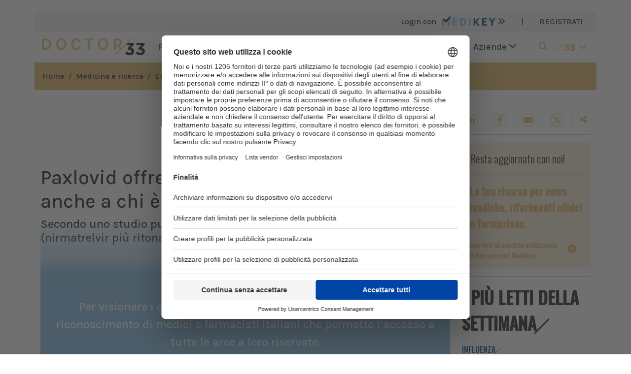

--- FILE ---
content_type: text/html; charset=UTF-8
request_url: https://www.doctor33.it/articolo/55120/paxlovid-offre-un-beneficio-contro-covid-19-anche-a-chi-e-vaccinato
body_size: 12426
content:
<!doctype html>
<html lang="it">
<head>
    <meta charset="utf-8">
    <meta http-equiv="X-UA-Compatible" content="IE=edge">
    <meta name="viewport" content="width=device-width, initial-scale=1">

            <title>Paxlovid offre un beneficio contro Covid-19 anche a chi è vaccinato | Doctor33</title><meta name="description" content="Secondo uno studio pubblicato su Annals of Internal Medicine, Paxlovid (nirmatrelvir più ritonavir) può offrire un beneficio sostanziale anche ai..."><link rel="canonical" href="https://www.doctor33.it/articolo/55120/paxlovid-offre-un-beneficio-contro-covid-19-anche-a-chi-e-vaccinato">
        <meta property="og:title" content="Paxlovid offre un beneficio contro Covid-19 anche a chi è vaccinato"><meta property="og:description" content="Secondo uno studio pubblicato su Annals of Internal Medicine, Paxlovid (nirmatrelvir più ritonavir) può offrire un beneficio sostanziale anche ai..."><meta property="og:type" content="article"><meta property="og:url" content="https://www.doctor33.it/articolo/55120/paxlovid-offre-un-beneficio-contro-covid-19-anche-a-chi-e-vaccinato"><meta property="og:site_name" content="Doctor33"><meta property="og:image" content="https://www.doctor33.it/images/share-default.jpg"><meta property="article:published_time" content="2022-12-14T10:33:34+01:00"><meta property="article:modified_time" content="2023-10-10T23:08:31+02:00"><meta property="article:section" content="Enti regolatori"><meta property="article:tag" content="COVID-19"><meta property="article:tag" content="Vaccino covid"><meta property="article:tag" content="Paxlovid">
                    <script type="application/ld+json">{"@context":"https://schema.org","@type":"Article","headline":"Paxlovid offre un beneficio contro Covid-19 anche a chi è vaccinato","name":"Paxlovid offre un beneficio contro Covid-19 anche a chi è vaccinato","description":"Secondo uno studio pubblicato su Annals of Internal Medicine, Paxlovid (nirmatrelvir più ritonavir) può offrire un beneficio sostanziale anche ai pazienti vaccinati che ricevono una diagnosi di COVID-19 in ambito ambulatoriale, e può contribuire agli sforzi in corso per ridurre i ricoveri da COVID-19 durante una eventuale ondata invernale.«Quando Paxlovid...","datePublished":"2022-12-14T10:33:34+01:00","author":"CMS Administrator","publisher":{"@type":"Organization","name":"Doctor33","logo":{"@type":"ImageObject","url":"https://www.doctor33.it/images/D33.svg"}}}</script>
        <link rel="apple-touch-icon" sizes="180x180" href="/images/favicons/apple-touch-icon.png">
    <link rel="icon" type="image/png" sizes="32x32" href="/images/favicons/favicon-32x32.png">
    <link rel="icon" type="image/png" sizes="16x16" href="/images/favicons/favicon-16x16.png">
    <link rel="manifest" href="/images/favicons/site.webmanifest">
    <link rel="mask-icon" href="/images/favicons/safari-pinned-tab.svg" color="#5bbad5">
    <link rel="shortcut icon" href="/images/favicons/favicon.ico">
    <meta name="msapplication-TileColor" content="#da532c">
    <meta name="msapplication-config" content="/images/favicons/browserconfig.xml">
    <meta name="theme-color" content="#ffffff">

    <link rel="stylesheet" href="/assets/site/css/app.css?id=b2baaccabd6e0b7954861e5c3ef748a1">

            <style>
            :root {
                --1: #E1BA6C;
                --2: #E1BA6C40;
            }
        </style>
    
        <script>
        
        
        const AreaTematica = 'doctor';
    </script>

    <style>
        .page-link {
            color: var(--1);
        }

        .page-link:hover {
            color: var(--1);
        }

        .page-link.active, .active > .page-link {
            background-color: var(--1);
            border-color: var(--1);
        }
    </style>

    
    <!-- Google Tag Manager -->
<script>window.dataLayer = window.dataLayer || [];</script>
<script>
if(typeof MedikeyID !== 'undefined') {
    window.dataLayer.push({'MedikeyID': 'MK'+ MedikeyID});
}
if(typeof TipoUtente !== 'undefined') {
    window.dataLayer.push({'TipoUtente': TipoUtente});
}
if(typeof AreaTematica !== 'undefined') {
    window.dataLayer.push({'content_group': AreaTematica});
}
</script>
<script>
(function(w,d,s,l,i){w[l]=w[l]||[];w[l].push({'gtm.start':
new Date().getTime(),event:'gtm.js'});var f=d.getElementsByTagName(s)[0],
j=d.createElement(s),dl=l!='dataLayer'?'&l='+l:'';j.async=true;j.src=
'https://www.googletagmanager.com/gtm.js?id='+i+dl;f.parentNode.insertBefore(j,f);
})(window,document,'script','dataLayer','GTM-P95XQGN');</script>
<!-- End Google Tag Manager -->


</head>
<body>

<!-- Google Tag Manager (noscript) -->
<noscript><iframe src="https://www.googletagmanager.com/ns.html?id=GTM-P95XQGN"
height="0" width="0" style="display:none;visibility:hidden"></iframe></noscript>
<!-- End Google Tag Manager (noscript) -->

<div id="app">
    <div class="container bg-white">
        <div id="skin-banner" class="text-center">
                            <div id="cms-position-slug-desktop-skin-pubblico"
        class="ads d-inline-block position-relative bg-light my-2"
        class="my-2">
                    <div id="div-gpt-ad-header" data-dfp="Doctor33/header_pubblico" data-dfp-targeting-nome="POS" data-dfp-targeting-val="['10']" data-dfp-dim="[[728, 90], [970, 90], [320, 50], [1,1]]" data-dfp-mapping="HeaderMapping"></div>
            </div>
                    </div>
            <div class="row bg-3">
    <div class="col-12 d-flex">
            <ul class="list-group list-group-horizontal ms-md-auto">
                                    <li class="list-group-item bg-transparent border-0 fw-light">
                        <a href="#" data-bs-toggle="modal" data-bs-target="#loginModal">
                            Login con <img src="https://www.doctor33.it/images/logo-medikey.svg" height="20" alt="medikey logo"
                                class="ms-2 align-top">
                            <i class="fas fa-angle-double-right cl-10"></i>
                        </a>
                    </li>
                    
                    <li class="list-group-item bg-transparent border-0 d-none d-md-block">|</li>
                    <li class="list-group-item bg-transparent border-0 d-none d-md-block">
                        <a href="https://www.doctor33.it/medikey/register">REGISTRATI</a>
                    </li>
                            </ul>
        </div>
</div>





<div class="menu-mobile d-sm-block d-xl-none">
    <nav class="navbar navbar-expand-xl ff-karla">
        <button class="navbar-toggler border-0 p-0" type="button" data-bs-toggle="collapse" data-bs-target="#main-menu"
                aria-label="Toggle navigation" aria-expanded="false">
            <span class="navbar-toggler-icon"></span>
        </button>
                    <a class="py-1" href="/">
                <img src="https://www.doctor33.it/images/sites/logos/doctor33.svg" alt="logo doctor33" width="215"
                    height="35">
            </a>
                <a class="navbar-brand px-2 me-0 lined cl-1 d-block d-xl-none"
            href="https://www.doctor33.it/doctor/cerca">
            <i class="fas fa-search"></i>
        </a>

        
        <div class="collapse navbar-collapse fs-18" id="main-menu">
            <ul class="navbar-nav mx-auto mb-2 mb-md-0">
                <li class="nav-item dropdown mb-2">
                    <a class="nav-link text-dark menu-slide" href="#" role="button" data-bs-toggle="dropdown"
                        aria-expanded="false">
                        Politica sanitaria
                        <i class="fas fa-angle-down rotate ms-2"></i>
                    </a>
                    <ul class="dropdown-menu animate slideIn bg-2 ff-karla fs-18">
                        <li>
                            <div class="list-group px-3 py-5">
                                <a href="https://www.doctor33.it/categoria/attualita" class="has-panel list-group-item bg-transparent d-flex mb-2"
        data-model="post" data-modelcategory="2"
        data-panel="id-articolo-2-da-modificare" data-siteid="1">
        Attualità
        <i class="fas fa-angle-right ms-auto my-auto"></i>
    </a>
    <a href="https://www.doctor33.it/categoria/europa-e-mondo" class="has-panel list-group-item bg-transparent d-flex mb-2"
        data-model="post" data-modelcategory="3"
        data-panel="id-articolo-3-da-modificare" data-siteid="1">
        Europa e Mondo
        <i class="fas fa-angle-right ms-auto my-auto"></i>
    </a>
    <a href="https://www.doctor33.it/categoria/governo-e-parlamento" class="has-panel list-group-item bg-transparent d-flex mb-2"
        data-model="post" data-modelcategory="4"
        data-panel="id-articolo-4-da-modificare" data-siteid="1">
        Governo e Parlamento
        <i class="fas fa-angle-right ms-auto my-auto"></i>
    </a>
    <a href="https://www.doctor33.it/categoria/professione-medica" class="has-panel list-group-item bg-transparent d-flex mb-2"
        data-model="post" data-modelcategory="5"
        data-panel="id-articolo-5-da-modificare" data-siteid="1">
        Professione medica
        <i class="fas fa-angle-right ms-auto my-auto"></i>
    </a>
    <a href="https://www.doctor33.it/categoria/diritto-sanitario" class="has-panel list-group-item bg-transparent d-flex mb-2"
        data-model="post" data-modelcategory="6"
        data-panel="id-articolo-6-da-modificare" data-siteid="1">
        Diritto sanitario
        <i class="fas fa-angle-right ms-auto my-auto"></i>
    </a>
                            </div>
                        </li>
                    </ul>
                </li>

                <li class="nav-item dropdown mb-2">
                    <a class="nav-link text-dark menu-slide" href="#" role="button" data-bs-toggle="dropdown"
                        aria-expanded="false">
                        Medicina e ricerca
                        <i class="fas fa-angle-down rotate ms-2"></i>
                    </a>
                    <ul class="dropdown-menu animate slideIn bg-2 ff-karla fs-18">
                        <li>
                            <div class="list-group px-3 py-5">
                                <a href="https://www.doctor33.it/categoria/enti-regolatori" class="has-panel list-group-item bg-transparent d-flex mb-2"
        data-model="post" data-modelcategory="8"
        data-panel="id-articolo-8-da-modificare" data-siteid="1">
        Enti regolatori
        <i class="fas fa-angle-right ms-auto my-auto"></i>
    </a>
    <a href="https://www.doctor33.it/categoria/farmaci" class="has-panel list-group-item bg-transparent d-flex mb-2"
        data-model="post" data-modelcategory="9"
        data-panel="id-articolo-9-da-modificare" data-siteid="1">
        Farmaci
        <i class="fas fa-angle-right ms-auto my-auto"></i>
    </a>
    <a href="https://www.doctor33.it/categoria/clinica" class="has-panel list-group-item bg-transparent d-flex mb-2"
        data-model="post" data-modelcategory="10"
        data-panel="id-articolo-10-da-modificare" data-siteid="1">
        Clinica
        <i class="fas fa-angle-right ms-auto my-auto"></i>
    </a>
    <a href="https://www.doctor33.it/categoria/scienza-cosmetica" class="has-panel list-group-item bg-transparent d-flex mb-2"
        data-model="post" data-modelcategory="92"
        data-panel="id-articolo-92-da-modificare" data-siteid="1">
        Scienza cosmetica
        <i class="fas fa-angle-right ms-auto my-auto"></i>
    </a>
                            </div>
                        </li>
                    </ul>
                </li>

                                    <li class="nav-item dropdown mb-2">
                        <a class="nav-link text-dark menu-slide" href="#" role="button" data-bs-toggle="dropdown"
                            aria-expanded="false">
                            Servizi e formazione
                            <i class="fas fa-angle-down rotate ms-2"></i>
                        </a>
                        <ul class="dropdown-menu animate slideIn bg-2 ff-karla fs-18">
                            <li>
                                <div class="list-group px-3 py-5">
                                    <a href="https://www.doctor33.it/annunci"
                                        class="has-panel list-group-item bg-transparent d-flex mb-2">
                                        Annunci
                                        <i class="fas fa-angle-right ms-auto my-auto"></i>
                                    </a>
                                    <a href="https://www.doctor33.it/corsi"
                                        class="has-panel list-group-item bg-transparent d-flex mb-2">
                                        Corsi <i class="fas fa-angle-right ms-auto my-auto"></i>
                                    </a>
                                    <a href="https://www.doctor33.it/libreria"
                                        class="has-panel list-group-item bg-transparent d-flex mb-2">Libreria
                                        <i class="fas fa-angle-right ms-auto my-auto"></i>
                                    </a>








                                    <a href="https://www.doctor33.it/agenda"
                                        class="has-panel list-group-item bg-transparent d-flex mb-2">Agenda
                                        <i class="fas fa-angle-right ms-auto my-auto"></i>
                                    </a>
                                    <a href="https://www.doctor33.it/categoria/appuntamenti"
                                        class="has-panel list-group-item bg-transparent d-flex mb-2">Appuntamenti
                                        <i class="fas fa-angle-right ms-auto my-auto"></i>
                                    </a>
                                                                    </div>
                            </li>
                        </ul>
                    </li>
                
                <li class="nav-item dropdown mb-2">
                    <a class="nav-link text-dark menu-slide" href="#" role="button" data-bs-toggle="dropdown"
                        data-bs-auto-close="false" aria-expanded="false">
                        Aziende
                        <i class="fas fa-angle-down rotate ms-2"></i>
                    </a>
                    <ul class="dropdown-menu animate slideIn bg-2 ff-karla fs-18">
                        <li>
                            <div class="list-group px-3 py-5">
                                <a href="https://www.doctor33.it/categoria/osservatorio"
                                    class="has-panel list-group-item bg-transparent d-flex mb-2">
                                    Osservatorio
                                    <i class="fas fa-angle-right ms-auto my-auto"></i>
                                </a>
                                <a href="https://www.doctor33.it/speciali"
                                    class="has-panel list-group-item bg-transparent d-flex mb-2"> Speciali
                                    sponsorizzati
                                    <i class="fas fa-angle-right ms-auto my-auto"></i>
                                </a>
                                <a href="https://www.doctor33.it/prodotti"
                                    class="has-panel list-group-item bg-transparent d-flex mb-2">Prodotti
                                    <i class="fas fa-angle-right ms-auto my-auto"></i>
                                </a>
                            </div>
                        </li>
                    </ul>
                </li>
            </ul>
            <ul class="navbar-nav ms-auto mb-2 mb-md-0">
                
                
                
                
                
                <li class="nav-item">
                    <a class="nav-link cl-1 d-flex menu-slide" href="#" role="button"
                        data-bs-toggle="dropdown" data-bs-auto-close="false" aria-expanded="false">
                        <div class="slash bg-1 my-1 mx-2"></div>
                        <div class="pt-1 fw-bold">33<i class="fas fa-angle-down rotate ms-2"></i></div>
                    </a>
                    <ul class="dropdown-menu animate slideIn bg-2 ff-karla fs-18">
                        <li class="container">
                            <div class="row">
    <div class="col-12 col-lg-6">
        <div class="row">
            <div class="col-6">
                <a href="https://www.sanita33.it/">
                    <img src="https://www.doctor33.it/images/family33/sanita33.svg" alt="sanita33" height="22">
                </a>
            </div>
            <div class="col-6">
                <a href="https://www.doctor33.it/">
                    <img src="https://www.doctor33.it/images/family33/doctor33.png" alt="doctor33" width="123" height="20">
                </a>
            </div>
            <div class="col-12 border-bottom border-dark my-3"></div>
            <div class="col-6">
                <div class="mb-2">
                    <a href="https://www.doctor33.it/cardiologia">
                        <img src="https://www.doctor33.it/images/family33/cardiologia33.svg" alt="cardiologia33">
                    </a>
                </div>
                <div class="mb-2">
                    <a href="https://www.doctor33.it/diabetologia">
                        <img src="https://www.doctor33.it/images/family33/diabetologia33.svg" alt="diabetologia33">
                    </a>
                </div>
                <div class="mb-2">
                    <a href="https://www.doctor33.it/endocrinologia">
                        <img src="https://www.doctor33.it/images/family33/endocrinologia33.svg" alt="endocrinologia33">
                    </a>
                </div>
                <div class="mb-2">
                    <a href="https://www.doctor33.it/ginecologia">
                        <img src="https://www.doctor33.it/images/family33/ginecologia33.svg" alt="ginecologia33">
                    </a>
                </div>
                <div class="mb-2">
                    <a href="https://www.doctor33.it/cosmetica">
                        <img src="https://www.doctor33.it/images/family33/cosmetica33.svg" alt="cosmetica33">
                    </a>
                </div>
                <div class="mb-2">
                    <a href="https://www.doctor33.it/neurologia">
                        <img src="https://www.doctor33.it/images/family33/neurologia33.svg" alt="neurologia33" height="11">
                    </a>
                </div>
                <div class="mb-2">
                    <a href="https://www.doctor33.it/il-fisioterapista">
                        <img src="https://www.doctor33.it/images/family33/il-fisioterapista.svg" alt="ilfisioterapista">
                    </a>
                </div>
            </div>
            <div class="col-6">
                <div class="mb-2">
                    <a href="https://www.doctor33.it/medicina-interna">
                        <img src="https://www.doctor33.it/images/family33/medicinainterna33.svg" alt="medicinainterna33">
                    </a>
                </div>
                <div class="mb-2">
                    <a href="https://www.doctor33.it/nutrizione">
                        <img src="https://www.doctor33.it/images/family33/nutrizione33.svg" alt="nutrizione33">
                    </a>
                </div>
                <div class="mb-2">
                    <a href="https://www.doctor33.it/pediatria">
                        <img src="https://www.doctor33.it/images/family33/pediatria33.svg" alt="pediatria33">
                    </a>
                </div>
                <div class="mb-2">
                    <a href="https://www.doctor33.it/ortopedia">
                        <img src="https://www.doctor33.it/images/family33/ortopedia33.svg" alt="ortopedia33">
                    </a>
                </div>
                <div class="mb-2">
                    <a href="https://www.doctor33.it/onco-news">
                        <img src="https://www.doctor33.it/images/family33/onconews.svg" alt="onconews">
                    </a>
                </div>
                <div class="mb-2">
                    <a href="https://www.doctor33.it/brainhealth">
                        <img src="https://www.doctor33.it/images/family33/brainhealth33.svg" alt="brainhealth33">
                    </a>
                </div>
            </div>
        </div>
    </div>
    <div class="col-12 col-lg-6">
        <div class="row">
            <div class="col-6">
                <div class="pb-3 border-bottom border-dark mb-3">
                    <a href="https://www.farmacista33.it/">
                        <img src="https://www.doctor33.it/images/family33/farmacista33.svg" alt="farmacista33" height="15">
                    </a>
                </div>
                <div class="mb-4">
                    <a href="https://www.puntoeffe.it/">
                        <img src="https://www.doctor33.it/images/family33/puntoeffe.svg" alt="puntoeffe">
                    </a>
                </div>
                <div class="pb-3 border-bottom border-dark mb-3">
                    <a href="https://www.odontoiatria33.it/">
                        <img src="https://www.doctor33.it/images/family33/odontoiatria33.svg" alt="odontoiatria33" height="15">
                    </a>
                </div>
                <div class="mb-4">
                    <a href="https://www.dentalcadmos.com/">
                        <img src="https://www.doctor33.it/images/family33/dentalcadmos.svg" alt="dental cadmos">
                    </a>
                </div>
            </div>
            <div class="col-6">
                <div class="pb-3 border-bottom border-dark mb-3">
                    <a href="https://www.dica33.it/">
                        <img src="https://www.doctor33.it/images/family33/dica33.svg" alt="dica33" height="15">
                    </a>
                </div>
                <div class="pb-3 border-bottom border-dark mb-3">
                    <a href="http://www.ecm33.it/">
                        <img src="https://www.doctor33.it/images/family33/ecm33.svg" alt="ecm33" height="15">
                    </a>
                </div>
                <div class="pb-3 border-bottom border-dark mb-3">
                    <a href="https://www.vet33.it/">
                        <img src="https://www.doctor33.it/images/family33/vet33.png" alt="vet33" width="52" height="15">
                    </a>
                </div>
            </div>
        </div>
    </div>
</div>
                        </li>
                    </ul>
                </li>
            </ul>
        </div>
    </nav>
</div>



<div class="bg-white d-none d-xl-block">
    <nav class="navbar navbar-expand-lg ff-karla">
                    <a class="navbar-brand mx-auto mx-md-0" href="https://www.doctor33.it">
                <img src="https://www.doctor33.it/images/sites/logos/doctor33.svg" alt="logo doctor33" width="215"
                    height="35">
            </a>
                <div class="collapse navbar-collapse fs-18" id="main-menu">
            <ul class="navbar-nav mx-auto mb-2 mb-md-0">
                <li class="nav-item">
                    <a class="nav-link text-dark menu-slide" href="#" id="politica-sanitaria">
                        Politica sanitaria <i class="fas fa-angle-down rotate"></i>
                    </a>
                </li>
                <li class="nav-item d-flex">
                    <div class="slash bg-1 my-2 mx-2 mx-xxl-3"></div>
                </li>
                <li class="nav-item">
                    <a class="nav-link text-dark menu-slide" href="#" id="medicina-ricerca">
                        Medicina e ricerca <i class="fas fa-angle-down rotate"></i>
                    </a>
                </li>
                <li class="nav-item d-flex">
                    <div class="slash bg-1 my-2 mx-2 mx-xxl-3"></div>
                </li>
                                    <li class="nav-item">
                        <a class="nav-link text-dark menu-slide" href="#" id="servizi">
                            Servizi e formazione <i class="fas fa-angle-down rotate"></i>
                        </a>
                    </li>
                    <li class="nav-item d-flex">
                        <div class="slash bg-1 my-2 mx-2 mx-xxl-3"></div>
                    </li>
                                <li class="nav-item">
                    <a class="nav-link text-dark menu-slide" href="#" id="aziende">
                        Aziende <i class="fas fa-angle-down rotate"></i>
                    </a>
                </li>
            </ul>
            <ul class="navbar-nav ms-auto mb-2 mb-md-0">
                <li class="nav-item me-2 d-flex">
                    <a class="nav-link cl-1 my-auto menu-slide" href="#" id="cerca" aria-label="search">
                        <i class="fas fa-search"></i>
                    </a>
                </li>
                <li class="nav-item">
                    <a class="nav-link cl-1 d-flex menu-slide" href="#" id="siti-33">
                        <div class="slash bg-1 my-1 me-2"></div>
                        <div class="pt-1 fw-bold">33<i class="fas fa-angle-down rotate ms-2"></i></div>
                    </a>
                </li>
            </ul>
        </div>
    </nav>
</div>




<div class="row d-none d-xl-block main-menu-slide bg-site-light ff-karla fs-18">
    <div class="politica-sanitaria row px-3 py-5 d-none">
        <div class="col-md-6 offset-md-2">
            <div class="list-group">
                <a href="https://www.doctor33.it/categoria/attualita" class="has-panel list-group-item bg-transparent d-flex mb-2"
        data-model="post" data-modelcategory="2"
        data-panel="id-articolo-2-da-modificare" data-siteid="1">
        Attualità
        <i class="fas fa-angle-right ms-auto my-auto"></i>
    </a>
    <a href="https://www.doctor33.it/categoria/europa-e-mondo" class="has-panel list-group-item bg-transparent d-flex mb-2"
        data-model="post" data-modelcategory="3"
        data-panel="id-articolo-3-da-modificare" data-siteid="1">
        Europa e Mondo
        <i class="fas fa-angle-right ms-auto my-auto"></i>
    </a>
    <a href="https://www.doctor33.it/categoria/governo-e-parlamento" class="has-panel list-group-item bg-transparent d-flex mb-2"
        data-model="post" data-modelcategory="4"
        data-panel="id-articolo-4-da-modificare" data-siteid="1">
        Governo e Parlamento
        <i class="fas fa-angle-right ms-auto my-auto"></i>
    </a>
    <a href="https://www.doctor33.it/categoria/professione-medica" class="has-panel list-group-item bg-transparent d-flex mb-2"
        data-model="post" data-modelcategory="5"
        data-panel="id-articolo-5-da-modificare" data-siteid="1">
        Professione medica
        <i class="fas fa-angle-right ms-auto my-auto"></i>
    </a>
    <a href="https://www.doctor33.it/categoria/diritto-sanitario" class="has-panel list-group-item bg-transparent d-flex mb-2"
        data-model="post" data-modelcategory="6"
        data-panel="id-articolo-6-da-modificare" data-siteid="1">
        Diritto sanitario
        <i class="fas fa-angle-right ms-auto my-auto"></i>
    </a>
            </div>
        </div>
        <div class="col-md-4 right-panel">
        </div>
    </div>
    <div class="medicina-ricerca row px-3 py-5 d-none">
        <div class="col-md-6 offset-md-2">
            <ul class="list-group">
                <a href="https://www.doctor33.it/categoria/enti-regolatori" class="has-panel list-group-item bg-transparent d-flex mb-2"
        data-model="post" data-modelcategory="8"
        data-panel="id-articolo-8-da-modificare" data-siteid="1">
        Enti regolatori
        <i class="fas fa-angle-right ms-auto my-auto"></i>
    </a>
    <a href="https://www.doctor33.it/categoria/farmaci" class="has-panel list-group-item bg-transparent d-flex mb-2"
        data-model="post" data-modelcategory="9"
        data-panel="id-articolo-9-da-modificare" data-siteid="1">
        Farmaci
        <i class="fas fa-angle-right ms-auto my-auto"></i>
    </a>
    <a href="https://www.doctor33.it/categoria/clinica" class="has-panel list-group-item bg-transparent d-flex mb-2"
        data-model="post" data-modelcategory="10"
        data-panel="id-articolo-10-da-modificare" data-siteid="1">
        Clinica
        <i class="fas fa-angle-right ms-auto my-auto"></i>
    </a>
    <a href="https://www.doctor33.it/categoria/scienza-cosmetica" class="has-panel list-group-item bg-transparent d-flex mb-2"
        data-model="post" data-modelcategory="92"
        data-panel="id-articolo-92-da-modificare" data-siteid="1">
        Scienza cosmetica
        <i class="fas fa-angle-right ms-auto my-auto"></i>
    </a>
            </ul>
        </div>
        <div class="col-md-4 right-panel">
        </div>
    </div>
            <div class="servizi row px-3 py-5 d-none">
            <div class="col-md-6 offset-md-2">
                <div class="list-group">
                    <a href="https://www.doctor33.it/annunci" class="has-panel list-group-item bg-transparent d-flex mb-2"
                        data-model="announcement" data-modelcategory="annunci" data-siteid="1"
                        data-panel="servizio-1">
                        Annunci
                        <i class="fas fa-angle-right ms-auto my-auto"></i>
                    </a>
                    <a href="https://www.doctor33.it/corsi" class="has-panel list-group-item bg-transparent d-flex mb-2"
                        data-model="product" data-modelcategory="course" data-siteid="1"
                        data-panel="servizio-3">
                        Corsi
                        <i class="fas fa-angle-right ms-auto my-auto"></i>
                    </a>
                    <a href="https://www.doctor33.it/libreria" class="has-panel list-group-item bg-transparent d-flex mb-2"
                        data-model="product" data-modelcategory="book" data-siteid="1"
                        data-panel="servizio-3">
                        Libreria
                        <i class="fas fa-angle-right ms-auto my-auto"></i>
                    </a>










                    <a href="https://www.doctor33.it/agenda" class="has-panel list-group-item bg-transparent d-flex mb-2"
                        data-model="product" data-modelcategory="event" data-siteid="1"
                        data-panel="servizio-6">
                        Agenda
                        <i class="fas fa-angle-right ms-auto my-auto"></i>
                    </a>
                    <a href="https://www.doctor33.it/categoria/appuntamenti"
                        class="has-panel list-group-item bg-transparent d-flex mb-2" data-model="post"
                        data-modelcategory="13" data-siteid="1" data-panel="servizio-6">
                        Appuntamenti
                        <i class="fas fa-angle-right ms-auto my-auto"></i>
                    </a>
                                    </div>
            </div>
            <div class="col-md-4 right-panel">

            </div>
        </div>
        <div class="aziende row px-3 py-5 d-none">
        <div class="col-md-6 offset-md-2">
            <div class="list-group">
                <a href="https://www.doctor33.it/categoria/osservatorio"
                    class="has-panel list-group-item bg-transparent d-flex mb-2" data-model="post"
                    data-modelcategory="11" data-siteid="1" data-panel="servizio-1">
                    Osservatorio
                    <i class="fas fa-angle-right ms-auto my-auto"></i>
                </a>
                <a href="https://www.doctor33.it/doctor/speciali"
                    class="has-panel list-group-item bg-transparent d-flex mb-2" data-model="post"
                    data-modelcategory="speciali" data-siteid="1" data-panel="servizio-2">
                    Speciali sponsorizzati
                    <i class="fas fa-angle-right ms-auto my-auto"></i>
                </a>
                <a href="https://www.doctor33.it/prodotti" class="has-panel list-group-item bg-transparent d-flex mb-2"
                    data-model="product" data-modelcategory="default" data-siteid="1"
                    data-panel="servizio-3">
                    Prodotti
                    <i class="fas fa-angle-right ms-auto my-auto"></i>
                </a>
            </div>
        </div>
        <div class="col-md-4 right-panel">

        </div>
    </div>

    <div class="cerca row px-3 py-5 d-none">
        <form name="cerca" action="https://www.doctor33.it/doctor/cerca">
            <div class="d-flex justify-content-end align-items-center">
                <span class="me-2">Inserisci la chiave della ricerca</span>
                <input type="text" class="form-control w-25" name="q" value="">
                <button type="submit" class="btn btn-1 ms-2">Cerca</button>
            </div>
        </form>
    </div>
    <div class="siti-33 row px-3 py-5 d-none">
        <div class="row">
    <div class="col-12 col-lg-6">
        <div class="row">
            <div class="col-6">
                <a href="https://www.sanita33.it/">
                    <img src="https://www.doctor33.it/images/family33/sanita33.svg" alt="sanita33" height="22">
                </a>
            </div>
            <div class="col-6">
                <a href="https://www.doctor33.it/">
                    <img src="https://www.doctor33.it/images/family33/doctor33.png" alt="doctor33" width="123" height="20">
                </a>
            </div>
            <div class="col-12 border-bottom border-dark my-3"></div>
            <div class="col-6">
                <div class="mb-2">
                    <a href="https://www.doctor33.it/cardiologia">
                        <img src="https://www.doctor33.it/images/family33/cardiologia33.svg" alt="cardiologia33">
                    </a>
                </div>
                <div class="mb-2">
                    <a href="https://www.doctor33.it/diabetologia">
                        <img src="https://www.doctor33.it/images/family33/diabetologia33.svg" alt="diabetologia33">
                    </a>
                </div>
                <div class="mb-2">
                    <a href="https://www.doctor33.it/endocrinologia">
                        <img src="https://www.doctor33.it/images/family33/endocrinologia33.svg" alt="endocrinologia33">
                    </a>
                </div>
                <div class="mb-2">
                    <a href="https://www.doctor33.it/ginecologia">
                        <img src="https://www.doctor33.it/images/family33/ginecologia33.svg" alt="ginecologia33">
                    </a>
                </div>
                <div class="mb-2">
                    <a href="https://www.doctor33.it/cosmetica">
                        <img src="https://www.doctor33.it/images/family33/cosmetica33.svg" alt="cosmetica33">
                    </a>
                </div>
                <div class="mb-2">
                    <a href="https://www.doctor33.it/neurologia">
                        <img src="https://www.doctor33.it/images/family33/neurologia33.svg" alt="neurologia33" height="11">
                    </a>
                </div>
                <div class="mb-2">
                    <a href="https://www.doctor33.it/il-fisioterapista">
                        <img src="https://www.doctor33.it/images/family33/il-fisioterapista.svg" alt="ilfisioterapista">
                    </a>
                </div>
            </div>
            <div class="col-6">
                <div class="mb-2">
                    <a href="https://www.doctor33.it/medicina-interna">
                        <img src="https://www.doctor33.it/images/family33/medicinainterna33.svg" alt="medicinainterna33">
                    </a>
                </div>
                <div class="mb-2">
                    <a href="https://www.doctor33.it/nutrizione">
                        <img src="https://www.doctor33.it/images/family33/nutrizione33.svg" alt="nutrizione33">
                    </a>
                </div>
                <div class="mb-2">
                    <a href="https://www.doctor33.it/pediatria">
                        <img src="https://www.doctor33.it/images/family33/pediatria33.svg" alt="pediatria33">
                    </a>
                </div>
                <div class="mb-2">
                    <a href="https://www.doctor33.it/ortopedia">
                        <img src="https://www.doctor33.it/images/family33/ortopedia33.svg" alt="ortopedia33">
                    </a>
                </div>
                <div class="mb-2">
                    <a href="https://www.doctor33.it/onco-news">
                        <img src="https://www.doctor33.it/images/family33/onconews.svg" alt="onconews">
                    </a>
                </div>
                <div class="mb-2">
                    <a href="https://www.doctor33.it/brainhealth">
                        <img src="https://www.doctor33.it/images/family33/brainhealth33.svg" alt="brainhealth33">
                    </a>
                </div>
            </div>
        </div>
    </div>
    <div class="col-12 col-lg-6">
        <div class="row">
            <div class="col-6">
                <div class="pb-3 border-bottom border-dark mb-3">
                    <a href="https://www.farmacista33.it/">
                        <img src="https://www.doctor33.it/images/family33/farmacista33.svg" alt="farmacista33" height="15">
                    </a>
                </div>
                <div class="mb-4">
                    <a href="https://www.puntoeffe.it/">
                        <img src="https://www.doctor33.it/images/family33/puntoeffe.svg" alt="puntoeffe">
                    </a>
                </div>
                <div class="pb-3 border-bottom border-dark mb-3">
                    <a href="https://www.odontoiatria33.it/">
                        <img src="https://www.doctor33.it/images/family33/odontoiatria33.svg" alt="odontoiatria33" height="15">
                    </a>
                </div>
                <div class="mb-4">
                    <a href="https://www.dentalcadmos.com/">
                        <img src="https://www.doctor33.it/images/family33/dentalcadmos.svg" alt="dental cadmos">
                    </a>
                </div>
            </div>
            <div class="col-6">
                <div class="pb-3 border-bottom border-dark mb-3">
                    <a href="https://www.dica33.it/">
                        <img src="https://www.doctor33.it/images/family33/dica33.svg" alt="dica33" height="15">
                    </a>
                </div>
                <div class="pb-3 border-bottom border-dark mb-3">
                    <a href="http://www.ecm33.it/">
                        <img src="https://www.doctor33.it/images/family33/ecm33.svg" alt="ecm33" height="15">
                    </a>
                </div>
                <div class="pb-3 border-bottom border-dark mb-3">
                    <a href="https://www.vet33.it/">
                        <img src="https://www.doctor33.it/images/family33/vet33.png" alt="vet33" width="52" height="15">
                    </a>
                </div>
            </div>
        </div>
    </div>
</div>
    </div>
</div>

            <div class="row px-3 py-3 bg-site">
            <ol class="breadcrumb m-0">
                                                            <li class="breadcrumb-item "><a href="https://www.doctor33.it">Home</a></li>
                                                            <li class="breadcrumb-item "><a href="https://www.doctor33.it/categoria/medicina-e-ricerca">Medicina e ricerca</a></li>
                                                            <li class="breadcrumb-item active"><a href="https://www.doctor33.it/categoria/enti-regolatori">Enti regolatori</a></li>
            </ol>

        </div>
    
    <div class="row">
        <div id="page-content" class="col-lg-9 pt-md-3 pt-lg-3">
            
            
    

            <div class="ff-spectral fw-ebold fs-30  cl-1 text-end my-4">Enti regolatori</div>
        <div class="d-flex cl-1 mb-4">
                <div class="ff-karla fs-14 ms-auto my-auto">
            14/12/2022
        </div>
    </div>

















    <h1 class="ff-karla">
        Paxlovid offre un beneficio contro Covid-19 anche a chi è vaccinato
    </h1>

                        <h2 class="h4">
                Secondo uno studio pubblicato su Annals of Internal Medicine, Paxlovid (nirmatrelvir più ritonavir) può offrire un beneficio sostanziale anche ai...
            </h2>
            
    
    <div class="clearfix">
                                                        <div id="article-medikey">
                <div id="fade-background"></div>
                <div class="container">
                    <div class="row h-100">
    <div
        class="col-md-12 col-lg-12 d-flex flex-column justify-content-center align-items-center left-col">
        <div class="content d-flex flex-column justify-content-center">
            <p class="text-center">Per visionare i contenuti è necessario Medikey, il servizio per il riconoscimento di medici e farmacisti italiani che permette l’accesso a tutte le aree a loro riservate.</p>
            <img src="https://www.doctor33.it/images/logo-medikey-white.svg" class="img-fluid" alt="medi-key">
        </div>
    </div>
        <div
        class="col-md-12 col-lg-12 h-100 p-0 d-flex justify-content-center align-items-start align-items-lg-center right-col">
        <div class="ratio ratio-16x9">
            <iframe class="iframeMk lazyload" title="Medikey login" width="100%" height="100%" frameborder="0" scrolling="no"
                    data-src="https://ssl.medikey.it/lc/standard/default_iframe.aspx?id=1&amp;nofocus=1"></iframe>
        </div>
    </div>
    </div>
                </div>
            </div>
                            <div class="mb-3">
                <b>TAG:</b>
                                    <a href="https://www.doctor33.it/tag/covid-19" class="cl-1">
                        COVID-19</a>, 
                                    <a href="https://www.doctor33.it/tag/vaccino-covid" class="cl-1">
                        Vaccino covid</a>, 
                                    <a href="https://www.doctor33.it/tag/paxlovid" class="cl-1">
                        Paxlovid</a>
                            </div>
            </div>

    <div class="ff-karla bg-site-light px-4 py-5 mb-5">
        <div>Se l'articolo ti è piaciuto rimani in contatto con noi sui<br> nostri canali social seguendoci su:</div>
        <ul class="list-group list-group-horizontal my-4">
            <li class="list-group-item border-0 bg-transparent py-0">
                <a href="https://www.linkedin.com/showcase/doctor33/" target="_blank" aria-label="linkedin page"
                   class="socials rounded-circle border border-dark d-flex">
                    <i class="fab fa-linkedin-in m-auto"></i>
                </a>
            </li>
            <li class="list-group-item border-0 bg-transparent py-0">
                <a href="https://www.facebook.com/doctornews33/" target="_blank" aria-label="facebook page"
                   class="socials rounded-circle border border-dark d-flex">
                    <i class="fab fa-facebook-f m-auto"></i>
                </a>
            </li>
            <li class="list-group-item border-0 bg-transparent py-0">
                <a href="https://www.youtube.com/@doctor3339" target="_blank" aria-label="youtube page"
                   class="socials rounded-circle border border-dark d-flex">
                    <i class="fab fa-youtube m-auto"></i>
                </a>
            </li>
            <li class="list-group-item border-0 bg-transparent py-0">
                <a href="https://twitter.com/DoctorNews33" target="_blank" aria-label="twitter page"
                   class="socials rounded-circle border border-dark d-flex">
                    <i class="fab fa-x-twitter m-auto"></i>
                </a>
            </li>
        </ul>
        <div class="border-bottom border-dark mb-4 calculated-width"></div>
        <div class="mb-4">Oppure rimani sempre aggiornato in ambito farmaceutico iscrivendoti alla nostra Newsletter!
        </div>
        <div>
            <a href="#" data-bs-toggle="modal" data-bs-target="#loginModal" class="btn btn-2">ISCRIVITI</a>
        </div>
    </div>

            <div>
            <div class="ff-oswald cl-1 fs-24 fw-bold">
                <span class="lined">POTREBBERO INTERESSARTI ANCHE<span class="line bg-1 x3"></span></span>
            </div>
            <div class="row">
                                    <div class="col-md-6">
                        <div class="card bg-transparent border-0 rounded-0 mb-5">
        <div class="my-2 position-relative" style="color: #E1BA6C;">
                    <div class="position-absolute z-1 top-0 end-0">
                <div class="dropup-center dropup">
    <button class="btn border-0 py-0 px-2" data-bs-toggle="dropdown" aria-expanded="false" aria-label="Condividi">
        <i class="fas fa-share-alt cl-1" style="color: #E1BA6C !important;"></i>
    </button>
    <div class="dropdown-menu p-2 text-nowrap text-center">
                                <a href="https://www.facebook.com/sharer/sharer.php?u=https%3A%2F%2Fwww.doctor33.it%2Farticolo%2F66549%2Fnuovi-farmaci-ema-2025-dalle-bronchiectasie-al-diabete-tipo-1-le-novita-cliniche" target="_blank" class="btn btn-outline-1" data-bs-toggle="tooltip"
               title="Condividi su Facebook" aria-label="Condividi su Facebook">
                <i class="fa-brands fa-facebook" style="color: #3b5998;"></i>
            </a>
                                <a href="https://x.com/intent/tweet?url=https%3A%2F%2Fwww.doctor33.it%2Farticolo%2F66549%2Fnuovi-farmaci-ema-2025-dalle-bronchiectasie-al-diabete-tipo-1-le-novita-cliniche&amp;text=Nuovi+farmaci+Ema+2025%2C+dalle+bronchiectasie+al+diabete+tipo+1.+Le+novit%C3%A0+cliniche" target="_blank" class="btn btn-outline-1" data-bs-toggle="tooltip"
               title="Condividi su X" aria-label="Condividi su X">
                <i class="fa-brands fa-x-twitter" style="color: #000000;"></i>
            </a>
                                <a href="https://www.linkedin.com/shareArticle?mini=true&amp;url=https%3A%2F%2Fwww.doctor33.it%2Farticolo%2F66549%2Fnuovi-farmaci-ema-2025-dalle-bronchiectasie-al-diabete-tipo-1-le-novita-cliniche" target="_blank" class="btn btn-outline-1" data-bs-toggle="tooltip"
               title="Condividi su Linkedin" aria-label="Condividi su Linkedin">
                <i class="fa-brands fa-linkedin-in" style="color: #0e76a8;"></i>
            </a>
                                <a href="https://wa.me/?text=https%3A%2F%2Fwww.doctor33.it%2Farticolo%2F66549%2Fnuovi-farmaci-ema-2025-dalle-bronchiectasie-al-diabete-tipo-1-le-novita-cliniche" target="_blank" class="btn btn-outline-1" data-bs-toggle="tooltip"
               title="Condividi su Whatsapp" aria-label="Condividi su Whatsapp">
                <i class="fa-brands fa-whatsapp" style="color: #25d366;"></i>
            </a>
            </div>
</div>
            </div>
                        <a href="https://www.doctor33.it/ultime-notizie?main_tags%5B0%5D=ema" class="lined ff-oswald fw-medium text-uppercase"
           style="color: #E1BA6C;">
            EMA
            <span class="line" style="background-color: #E1BA6C;"></span>
        </a>
    </div>
    <div class="position-relative">
        <div class="ff-karla fw-medium fs-24">
            <a href="https://www.doctor33.it/articolo/66549/nuovi-farmaci-ema-2025-dalle-bronchiectasie-al-diabete-tipo-1-le-novita-cliniche" class="stretched-link">
                Nuovi farmaci Ema 2025, dalle bronchiectasie al diabete tipo 1. Le novità cliniche
            </a>
        </div>
        <div class="ff-karla fs-14">
            Tra i 104 medicinali raccomandati dall’EMA nel 2025 emergono alcune terapie first-in-class per bronchiectasie non da fibrosi cistica, diabete di tipo 1 e depressione post partum
        </div>
            </div>
</div>
                    </div>
                                    <div class="col-md-6">
                        <div class="card bg-transparent border-0 rounded-0 mb-5">
        <div class="my-2 position-relative" style="color: #E1BA6C;">
                    <div class="position-absolute z-1 top-0 end-0">
                <div class="dropup-center dropup">
    <button class="btn border-0 py-0 px-2" data-bs-toggle="dropdown" aria-expanded="false" aria-label="Condividi">
        <i class="fas fa-share-alt cl-1" style="color: #E1BA6C !important;"></i>
    </button>
    <div class="dropdown-menu p-2 text-nowrap text-center">
                                <a href="https://www.facebook.com/sharer/sharer.php?u=https%3A%2F%2Fwww.doctor33.it%2Farticolo%2F66477%2Fmedici-in-pensione-stop-alle-proroghe-cimo-fesmed-rischio-nuovi-vuoti-negli-ospedali" target="_blank" class="btn btn-outline-1" data-bs-toggle="tooltip"
               title="Condividi su Facebook" aria-label="Condividi su Facebook">
                <i class="fa-brands fa-facebook" style="color: #3b5998;"></i>
            </a>
                                <a href="https://x.com/intent/tweet?url=https%3A%2F%2Fwww.doctor33.it%2Farticolo%2F66477%2Fmedici-in-pensione-stop-alle-proroghe-cimo-fesmed-rischio-nuovi-vuoti-negli-ospedali&amp;text=Medici+in+pensione%2C+stop+alle+proroghe.+Cimo-Fesmed%3A+rischio+nuovi+vuoti+negli+ospedali" target="_blank" class="btn btn-outline-1" data-bs-toggle="tooltip"
               title="Condividi su X" aria-label="Condividi su X">
                <i class="fa-brands fa-x-twitter" style="color: #000000;"></i>
            </a>
                                <a href="https://www.linkedin.com/shareArticle?mini=true&amp;url=https%3A%2F%2Fwww.doctor33.it%2Farticolo%2F66477%2Fmedici-in-pensione-stop-alle-proroghe-cimo-fesmed-rischio-nuovi-vuoti-negli-ospedali" target="_blank" class="btn btn-outline-1" data-bs-toggle="tooltip"
               title="Condividi su Linkedin" aria-label="Condividi su Linkedin">
                <i class="fa-brands fa-linkedin-in" style="color: #0e76a8;"></i>
            </a>
                                <a href="https://wa.me/?text=https%3A%2F%2Fwww.doctor33.it%2Farticolo%2F66477%2Fmedici-in-pensione-stop-alle-proroghe-cimo-fesmed-rischio-nuovi-vuoti-negli-ospedali" target="_blank" class="btn btn-outline-1" data-bs-toggle="tooltip"
               title="Condividi su Whatsapp" aria-label="Condividi su Whatsapp">
                <i class="fa-brands fa-whatsapp" style="color: #25d366;"></i>
            </a>
            </div>
</div>
            </div>
                        <a href="https://www.doctor33.it/ultime-notizie?main_tags%5B0%5D=pensioni" class="lined ff-oswald fw-medium text-uppercase"
           style="color: #E1BA6C;">
            Pensioni
            <span class="line" style="background-color: #E1BA6C;"></span>
        </a>
    </div>
    <div class="position-relative">
        <div class="ff-karla fw-medium fs-24">
            <a href="https://www.doctor33.it/articolo/66477/medici-in-pensione-stop-alle-proroghe-cimo-fesmed-rischio-nuovi-vuoti-negli-ospedali" class="stretched-link">
                Medici in pensione, stop alle proroghe. Cimo-Fesmed: rischio nuovi vuoti negli ospedali
            </a>
        </div>
        <div class="ff-karla fs-14">
            Non prorogate le norme su lavoro fino a 72 anni e incarichi ai camici bianchi in quiescenza. Quici (CIMO-FESMED): “Scelta miope e pericolosa, turni scoperti e liste d’attesa più lunghe”
        </div>
            </div>
</div>
                    </div>
                                    <div class="col-md-6">
                        <div class="card bg-transparent border-0 rounded-0 mb-5">
        <div class="my-2 position-relative" style="color: #E1BA6C;">
                    <div class="position-absolute z-1 top-0 end-0">
                <div class="dropup-center dropup">
    <button class="btn border-0 py-0 px-2" data-bs-toggle="dropdown" aria-expanded="false" aria-label="Condividi">
        <i class="fas fa-share-alt cl-1" style="color: #E1BA6C !important;"></i>
    </button>
    <div class="dropdown-menu p-2 text-nowrap text-center">
                                <a href="https://www.facebook.com/sharer/sharer.php?u=https%3A%2F%2Fwww.doctor33.it%2Farticolo%2F66475%2Faccesso-a-medicina-prima-graduatoria-del-semestre-filtro-regole-e-numeri" target="_blank" class="btn btn-outline-1" data-bs-toggle="tooltip"
               title="Condividi su Facebook" aria-label="Condividi su Facebook">
                <i class="fa-brands fa-facebook" style="color: #3b5998;"></i>
            </a>
                                <a href="https://x.com/intent/tweet?url=https%3A%2F%2Fwww.doctor33.it%2Farticolo%2F66475%2Faccesso-a-medicina-prima-graduatoria-del-semestre-filtro-regole-e-numeri&amp;text=Accesso+a+Medicina%2C+pubblicate+le+graduatorie+del+semestre+filtro%3A+regole+e+numeri" target="_blank" class="btn btn-outline-1" data-bs-toggle="tooltip"
               title="Condividi su X" aria-label="Condividi su X">
                <i class="fa-brands fa-x-twitter" style="color: #000000;"></i>
            </a>
                                <a href="https://www.linkedin.com/shareArticle?mini=true&amp;url=https%3A%2F%2Fwww.doctor33.it%2Farticolo%2F66475%2Faccesso-a-medicina-prima-graduatoria-del-semestre-filtro-regole-e-numeri" target="_blank" class="btn btn-outline-1" data-bs-toggle="tooltip"
               title="Condividi su Linkedin" aria-label="Condividi su Linkedin">
                <i class="fa-brands fa-linkedin-in" style="color: #0e76a8;"></i>
            </a>
                                <a href="https://wa.me/?text=https%3A%2F%2Fwww.doctor33.it%2Farticolo%2F66475%2Faccesso-a-medicina-prima-graduatoria-del-semestre-filtro-regole-e-numeri" target="_blank" class="btn btn-outline-1" data-bs-toggle="tooltip"
               title="Condividi su Whatsapp" aria-label="Condividi su Whatsapp">
                <i class="fa-brands fa-whatsapp" style="color: #25d366;"></i>
            </a>
            </div>
</div>
            </div>
                        <a href="https://www.doctor33.it/ultime-notizie?main_tags%5B0%5D=universita" class="lined ff-oswald fw-medium text-uppercase"
           style="color: #E1BA6C;">
            Università
            <span class="line" style="background-color: #E1BA6C;"></span>
        </a>
    </div>
    <div class="position-relative">
        <div class="ff-karla fw-medium fs-24">
            <a href="https://www.doctor33.it/articolo/66475/accesso-a-medicina-prima-graduatoria-del-semestre-filtro-regole-e-numeri" class="stretched-link">
                Accesso a Medicina, pubblicate le graduatorie del semestre filtro: regole e numeri
            </a>
        </div>
        <div class="ff-karla fs-14">
            Pubblicate su Universitaly le graduatorie di Medicina: 22.688 idonei per 17.278 posti. Oltre 14.000 assegnati alla prima scelta. Avviate le immatricolazioni e i percorsi di recupero
        </div>
            </div>
</div>
                    </div>
                                    <div class="col-md-6">
                        <div class="card bg-transparent border-0 rounded-0 mb-5">
        <div class="my-2 position-relative" style="color: #E1BA6C;">
                    <div class="position-absolute z-1 top-0 end-0">
                <div class="dropup-center dropup">
    <button class="btn border-0 py-0 px-2" data-bs-toggle="dropdown" aria-expanded="false" aria-label="Condividi">
        <i class="fas fa-share-alt cl-1" style="color: #E1BA6C !important;"></i>
    </button>
    <div class="dropdown-menu p-2 text-nowrap text-center">
                                <a href="https://www.facebook.com/sharer/sharer.php?u=https%3A%2F%2Fwww.doctor33.it%2Farticolo%2F66489%2Fformazione-ecm-verifica-crediti-e-copertura-assicurativa-cosa-controllare" target="_blank" class="btn btn-outline-1" data-bs-toggle="tooltip"
               title="Condividi su Facebook" aria-label="Condividi su Facebook">
                <i class="fa-brands fa-facebook" style="color: #3b5998;"></i>
            </a>
                                <a href="https://x.com/intent/tweet?url=https%3A%2F%2Fwww.doctor33.it%2Farticolo%2F66489%2Fformazione-ecm-verifica-crediti-e-copertura-assicurativa-cosa-controllare&amp;text=Formazione+Ecm%2C+verifica+crediti+e+copertura+assicurativa%3A+cosa+controllare" target="_blank" class="btn btn-outline-1" data-bs-toggle="tooltip"
               title="Condividi su X" aria-label="Condividi su X">
                <i class="fa-brands fa-x-twitter" style="color: #000000;"></i>
            </a>
                                <a href="https://www.linkedin.com/shareArticle?mini=true&amp;url=https%3A%2F%2Fwww.doctor33.it%2Farticolo%2F66489%2Fformazione-ecm-verifica-crediti-e-copertura-assicurativa-cosa-controllare" target="_blank" class="btn btn-outline-1" data-bs-toggle="tooltip"
               title="Condividi su Linkedin" aria-label="Condividi su Linkedin">
                <i class="fa-brands fa-linkedin-in" style="color: #0e76a8;"></i>
            </a>
                                <a href="https://wa.me/?text=https%3A%2F%2Fwww.doctor33.it%2Farticolo%2F66489%2Fformazione-ecm-verifica-crediti-e-copertura-assicurativa-cosa-controllare" target="_blank" class="btn btn-outline-1" data-bs-toggle="tooltip"
               title="Condividi su Whatsapp" aria-label="Condividi su Whatsapp">
                <i class="fa-brands fa-whatsapp" style="color: #25d366;"></i>
            </a>
            </div>
</div>
            </div>
                        <a href="https://www.doctor33.it/ultime-notizie?main_tags%5B0%5D=ecm" class="lined ff-oswald fw-medium text-uppercase"
           style="color: #E1BA6C;">
            Ecm
            <span class="line" style="background-color: #E1BA6C;"></span>
        </a>
    </div>
    <div class="position-relative">
        <div class="ff-karla fw-medium fs-24">
            <a href="https://www.doctor33.it/articolo/66489/formazione-ecm-verifica-crediti-e-copertura-assicurativa-cosa-controllare" class="stretched-link">
                Formazione Ecm, verifica crediti e copertura assicurativa: cosa controllare
            </a>
        </div>
        <div class="ff-karla fs-14">
            Con la chiusura del triennio 2023-2025 è necessario verificare il raggiungimento di almeno il 70% dei crediti Ecm per la validità delle polizze di responsabilità professionale
        </div>
            </div>
</div>
                    </div>
                            </div>
        </div>
            </div>
        <div id="page-sidebar" class="col-lg-3 pt-3 pt-lg-5">
            <ul class="list-group list-group-horizontal justify-content-between justify-content-lg-end mb-3">
    <li class="list-group-item border-0 bg-transparent py-0 px-md-3 px-lg-2 px-xl-3">
        <a href="https://www.linkedin.com/showcase/doctor33/" target="_blank" class="socials rounded-circle bd-1 d-flex"
           aria-label="linkedin page">
            <i class="fab fa-linkedin-in m-auto cl-1"></i>
        </a>
    </li>
    <li class="list-group-item border-0 bg-transparent py-0 px-md-3 px-lg-2 px-xl-3">
        <a href="https://www.facebook.com/doctornews33/" target="_blank" class="socials rounded-circle bd-1 d-flex"
           aria-label="facebook page">
            <i class="fab fa-facebook-f m-auto cl-1"></i>
        </a>
    </li>
    <li class="list-group-item border-0 bg-transparent py-0 px-md-3 px-lg-2 px-xl-3">
        <a href="https://www.youtube.com/@doctor3339" target="_blank" class="socials rounded-circle bd-1 d-flex"
           aria-label="youtube page">
            <i class="fab fa-youtube m-auto cl-1"></i>
        </a>
    </li>
    <li class="list-group-item border-0 bg-transparent py-0 px-md-3 px-lg-2 px-xl-3 border-end">
        <a href="https://twitter.com/DoctorNews33" target="_blank" class="socials rounded-circle bd-1 d-flex"
           aria-label="twitter page">
            <i class="fab fa-x-twitter m-auto cl-1"></i>
        </a>
    </li>
    <li class="list-group-item border-0 bg-transparent py-0 pe-0 ps-md-3 ps-lg-1 ps-xl-2">
        <div class="dropup-center dropup">
    <button class="btn border-0 py-0 px-2" data-bs-toggle="dropdown" aria-expanded="false" aria-label="Condividi">
        <i class="fas fa-share-alt cl-1" style="color:  !important;"></i>
    </button>
    <div class="dropdown-menu p-2 text-nowrap text-center">
                                <a href="https://www.facebook.com/sharer/sharer.php?u=https%3A%2F%2Fwww.doctor33.it%2Farticolo%2F55120%2Fpaxlovid-offre-un-beneficio-contro-covid-19-anche-a-chi-e-vaccinato" target="_blank" class="btn btn-outline-1" data-bs-toggle="tooltip"
               title="Condividi su Facebook" aria-label="Condividi su Facebook">
                <i class="fa-brands fa-facebook" style="color: #3b5998;"></i>
            </a>
                                <a href="https://x.com/intent/tweet?url=https%3A%2F%2Fwww.doctor33.it%2Farticolo%2F55120%2Fpaxlovid-offre-un-beneficio-contro-covid-19-anche-a-chi-e-vaccinato&amp;text=Paxlovid+offre+un+beneficio+contro+Covid-19+anche+a+chi+%C3%A8+vaccinato" target="_blank" class="btn btn-outline-1" data-bs-toggle="tooltip"
               title="Condividi su X" aria-label="Condividi su X">
                <i class="fa-brands fa-x-twitter" style="color: #000000;"></i>
            </a>
                                <a href="https://www.linkedin.com/shareArticle?mini=true&amp;url=https%3A%2F%2Fwww.doctor33.it%2Farticolo%2F55120%2Fpaxlovid-offre-un-beneficio-contro-covid-19-anche-a-chi-e-vaccinato" target="_blank" class="btn btn-outline-1" data-bs-toggle="tooltip"
               title="Condividi su Linkedin" aria-label="Condividi su Linkedin">
                <i class="fa-brands fa-linkedin-in" style="color: #0e76a8;"></i>
            </a>
                                <a href="https://wa.me/?text=https%3A%2F%2Fwww.doctor33.it%2Farticolo%2F55120%2Fpaxlovid-offre-un-beneficio-contro-covid-19-anche-a-chi-e-vaccinato" target="_blank" class="btn btn-outline-1" data-bs-toggle="tooltip"
               title="Condividi su Whatsapp" aria-label="Condividi su Whatsapp">
                <i class="fa-brands fa-whatsapp" style="color: #25d366;"></i>
            </a>
            </div>
</div>



    </li>
</ul>

<hr>


<div class="bg-site-light p-3 fs-22">
    <div class="ff-oswald fw-light border-bottom border-dark pb-3 mb-3">Resta aggiornato con noi!</div>
    <div class="ff-oswald fw-bold cl-1 mb-3">La tua risorsa per news mediche, riferimenti clinici e formazione.</div>

    <div class="box-widget-newsletter">
                    <div class="d-flex align-items-center" data-bs-toggle="modal" data-bs-target="#loginModal">
                <label id="subscribe-medikey" class="ff-oswald fw-bold fs-14 cl-1" style="cursor: pointer;">
                    Iscriviti al servizio utilizzando il tuo account Medikey
                </label>
                <button type="button" class="btn ms-auto" aria-labelledby="subscribe-medikey">
                    <i class="fas fa-chevron-circle-right cl-1 fs-18"></i>
                </button>
            </div>
            </div>

</div>

<hr>

<div class="mb-3">
        <span class="lined ff-oswald fs-35 fw-bold text-uppercase">I più letti della settimana<span class="line x3"></span></span>
    </div>
            <div class="ff-oswald fw-medium mb-2">
    <a href="https://www.doctor33.it/medicina-interna/ultime-notizie?main_tags%5B0%5D=influenza" class="lined text-uppercase" style="color: #005690;">
        Influenza<span class="line" style="background-color: #005690"></span>
    </a>
</div>
<div class="position-relative">
    <div class="ff-spectral fw-ebold fs-21">
        <a href="https://www.doctor33.it/articolo/66499/influenza-k-sintomi-fino-a-tre-settimane-indicazioni-per-la-gestione-dei-pazienti" class="stretched-link">Influenza K, sintomi fino a tre settimane: indicazioni per la gestione dei pazienti</a>
    </div>
        </div>
                    <div class="border-bottom my-3"></div>
                    <div class="ff-oswald fw-medium mb-2">
    <a href="https://www.doctor33.it/ultime-notizie?main_tags%5B0%5D=milleproroghe" class="lined text-uppercase" style="color: #E1BA6C;">
        Milleproroghe<span class="line" style="background-color: #E1BA6C"></span>
    </a>
</div>
<div class="position-relative">
    <div class="ff-spectral fw-ebold fs-21">
        <a href="https://www.doctor33.it/articolo/66545/medici-fino-a-72-anni-in-corsia-il-governo-proroga-la-misura-ecco-cosa-cambia-nel-2026" class="stretched-link">Medici fino a 72 anni in corsia, il governo proroga la misura. Ecco cosa cambia nel 2026</a>
    </div>
        </div>
                    <div class="border-bottom my-3"></div>
                    <div class="ff-oswald fw-medium mb-2">
    <a href="https://www.doctor33.it/ultime-notizie?main_tags%5B0%5D=influenza" class="lined text-uppercase" style="color: #E1BA6C;">
        Influenza<span class="line" style="background-color: #E1BA6C"></span>
    </a>
</div>
<div class="position-relative">
    <div class="ff-spectral fw-ebold fs-21">
        <a href="https://www.doctor33.it/articolo/66528/influenza-nessuna-trasmissione-in-un-trial-controllato-il-ruolo-della-ventilazione" class="stretched-link">Influenza, nessuna trasmissione in un trial controllato. Il ruolo della ventilazione</a>
    </div>
        </div>
            
<div class="text-center my-3">
            <div id="cms-position-slug-desktopmobile-box-1-pubblico"
        class="ads d-inline-block position-relative bg-light"
        >
                    <div id="div-gpt-ad-box1" data-dfp="Doctor33/box_pubblico" data-dfp-targeting-nome="POS" data-dfp-targeting-val="['10']" data-dfp-dim="[[300, 250], [300, 600]]" data-dfp-mapping=""></div>
            </div>
    </div>



    <div class="ff-oswald fw-bold fs-35 mb-2">
        <span class="lined">ANNUNCI<span class="line x3"></span></span>
    </div>
    <div class="ff-karla fs-14 cl-9">
        Cerco lavoro | Piemonte
    </div>
    <div class="position-relative">
        <div class="ff-spectral fw-ebold fs-21">
            <a href="https://www.doctor33.it/annunci/10353/odontoiatra-16" class="stretched-link">
                Odontoiatra
            </a>
        </div>
        <div class="ff-karla mb-2">
            Sono un odontoiatra, lavoro da due anni, mi occupo di conservativa, protesi adesiva, endodonzia e piccola chirurgia&amp;nbsp;
        </div>
    </div>

    <hr>

<div class="d-flex justify-content-center my-3 border-1">
    <iframe data-src="https://safety.edraspa.it/export/doctor33/estrai.asp" class="lazyload" title="Satefy Updates"
            width="100%" scrolling="no"></iframe>
</div>

<div class="text-center my-3">
            <div id="cms-position-slug-desktopmobile-box-2-pubblico"
        class="ads d-inline-block position-relative bg-light"
        >
                    <div id="div-gpt-ad-box2" data-dfp="Doctor33/box2_pubblico" data-dfp-targeting-nome="POS" data-dfp-targeting-val="['20']" data-dfp-dim="[[300, 250], [300, 600]]" data-dfp-mapping=""></div>
            </div>
    </div>

    <div class="ff-oswald fw-bold fs-35 mb-2">
        <span class="lined">EVENTI<span class="line x3"></span></span>
    </div>
    <div class="position-relative">
        <a href="https://www.doctor33.it/agenda/846/al-via-la-2-edizione-milan-longevity-summit-un-laboratorio-urbano-per-una-vita-piu-lunga-e-in-salute" class="ff-karla fw-bold fs-21 stretched-link">
            Al via la 2° edizione Milan Longevity Summit, un laboratorio urbano per una vita più lunga e in salute
        </a>
        <img class="img-fluid mb-3"
             src="https://www.doctor33.it/storage/media/2025/02/7102/conversions/Evento-Marzo-small.jpg" alt="">

        <div class="ff-karla fs-14 cl-14">
            Edra S.p.A sarà media partner della seconda edizione del Milan Longevity Summit che si svolgerà a Milano dal 21 al...
        </div>
    </div>

    <hr>

    <div class="ff-oswald fw-bold fs-35 mb-2">
        <span class="lined">AZIENDE<span class="line x3"></span></span>
    </div>
    <div class="position-relative">
        <a href="https://www.doctor33.it/prodotti/650/eurosets-presenta-landing-advance" class="ff-karla fw-bold fs-21 stretched-link">
            Eurosets presenta Landing Advance
        </a>
        <div class="ff-karla fs-14 cl-14">
            <img src="https://www.doctor33.it/storage/media/2023/10/412/conversions/Eurosets-logo-small.jpg"
                 class="w-50 float-start me-2 object-fit-cover" style="aspect-ratio: 18 / 9;" alt="Immagine in evidenza">
            Eurosets presenta Landing Advance, un sistema completo e intuitivo che apre nuove frontiere nel campo del monitoraggio multiparametrico in cardiochirurgia...
        </div>
    </div>

    <hr>

<div class="text-center my-3">
            <div id="cms-position-slug-desktopmobile-box-3-pubblico"
        class="ads d-inline-block position-relative bg-light"
        >
                    <div id="div-gpt-ad-box3" data-dfp="Doctor33/box3" data-dfp-targeting-nome="POS" data-dfp-targeting-val="['30']" data-dfp-dim="[[300, 250], [300, 600]]" data-dfp-mapping=""></div>
            </div>
    </div>

<div class="ff-oswald fw-bold fs-30 text-uppercase mb-3">
        <span class="lined">Libreria<span class="line x3"></span></span>
    </div>
    <div class="d-flex my-5">
        <div class="w-75 slider-libreria">
                            <div class="position-relative text-center">
                                            <img class="mx-auto mb-3 lazyload" style="height: 180px"
                            data-src="https://www.doctor33.it/storage/media/2024/02/5724/emergenze-cardiologiche-libro.png" alt="">
                    
                    <div class="h4 ff-karla fw-bold fs-22">
                        <a href="https://www.doctor33.it/libreria/831/emergenze-cardiologiche-1" class="stretched-link">
                            Emergenze cardiologiche
                        </a>
                    </div>

                    <div class="ff-karla fw-medium fs-18 cl-9">
                        Il manuale è stato scritto per colmare una...
                    </div>

                </div>
                            <div class="position-relative text-center">
                                            <img class="mx-auto mb-3 lazyload" style="height: 180px"
                            data-src="https://www.doctor33.it/storage/media/2024/02/5712/imaging-della-mammella-libro.png" alt="">
                    
                    <div class="h4 ff-karla fw-bold fs-22">
                        <a href="https://www.doctor33.it/libreria/829/imaging-della-mammella" class="stretched-link">
                            Imaging della mammella
                        </a>
                    </div>

                    <div class="ff-karla fw-medium fs-18 cl-9">
                        La radiologia senologica incarna un ramo dell&#039;imaging di...
                    </div>

                </div>
                            <div class="position-relative text-center">
                                            <img class="mx-auto mb-3 lazyload" style="height: 180px"
                            data-src="https://www.doctor33.it/storage/media/2024/02/5711/Malattie-del-cuore-libro.png" alt="">
                    
                    <div class="h4 ff-karla fw-bold fs-22">
                        <a href="https://www.doctor33.it/libreria/828/malattie-del-cuore-di-braunwald" class="stretched-link">
                            Malattie del cuore di Braunwald
                        </a>
                    </div>

                    <div class="ff-karla fw-medium fs-18 cl-9">
                        Negli ultimi anni, i progressi scientifici e clinici...
                    </div>

                </div>
                            <div class="position-relative text-center">
                                            <img class="mx-auto mb-3 lazyload" style="height: 180px"
                            data-src="https://www.doctor33.it/storage/media/2023/10/5428/psicologia-e-cure-palliative.jpg" alt="">
                    
                    <div class="h4 ff-karla fw-bold fs-22">
                        <a href="https://www.doctor33.it/libreria/824/psicologia-in-cure-palliative" class="stretched-link">
                            PSICOLOGIA IN CURE PALLIATIVE
                        </a>
                    </div>

                    <div class="ff-karla fw-medium fs-18 cl-9">
                        Questo manuale offre una panoramica aggiornata sul ruolo...
                    </div>

                </div>
                            <div class="position-relative text-center">
                                            <img class="mx-auto mb-3 lazyload" style="height: 180px"
                            data-src="https://www.doctor33.it/storage/media/2023/10/5431/leta-grande-la-nuova-legge-per-gli-anziani.jpg" alt="">
                    
                    <div class="h4 ff-karla fw-bold fs-22">
                        <a href="https://www.doctor33.it/libreria/823/leta-grande-la-nuova-legge-per-gli-anziani-seconda-edizione" class="stretched-link">
                            L’ETÀ GRANDE: LA NUOVA LEGGE PER GLI ANZIANI - SECONDA EDIZIONE
                        </a>
                    </div>

                    <div class="ff-karla fw-medium fs-18 cl-9">
                        Questo testo vuole aiutare a comprendere la legge...
                    </div>

                </div>
                    </div>
    </div>

<div class="ff-oswald fw-bold fs-30 text-uppercase mb-3">
        <span class="lined">Corsi<span class="line x3"></span></span>
    </div>
            <div class="position-relative mb-3">
            <a href="https://www.doctor33.it/corsi/847/algoritmi-di-medicina-di-emergenza-per-le-professioni-sanitarie" class="ff-karla fw-bold fs-21 stretched-link">
                Algoritmi di medicina di emergenza per le professioni sanitarie
            </a>
            <p>
                ﻿﻿﻿﻿﻿﻿﻿﻿﻿﻿﻿Gli algoritmi relativi alla medicina di emergenza rappresentano una risorsa fondamentale per i professionisti sanitari che, ciascuno nel proprio ambito...
            </p>
        </div>
                    <hr>
                    <div class="position-relative mb-3">
            <a href="https://www.doctor33.it/corsi/842/lintelligenza-artificiale-nella-gestione-delle-malattie-infettive" class="ff-karla fw-bold fs-21 stretched-link">
                L’INTELLIGENZA ARTIFICIALE NELLA GESTIONE DELLE MALATTIE INFETTIVE
            </a>
            <p>
                L’impatto dell’Intelligenza Artificiale (AI) e dei Big Data nel settore sanitario è innegabile. L’AI sta&amp;nbsp;rivoluzionando la scoperta di farmaci, la...
            </p>
        </div>
                    <hr>
                    <div class="position-relative mb-3">
            <a href="https://www.doctor33.it/corsi/835/social-media-in-medicina-al-via-nuovo-corso-di-formazione-fad" class="ff-karla fw-bold fs-21 stretched-link">
                Social media in medicina. Al via nuovo corso di formazione Fad
            </a>
            <p>
                Edra, sempre attenta a garantire una formazione completa e adeguata alle esigenze del sistema salute, ha progettato il nuovo corso...
            </p>
        </div>
                    <hr>
                    <div class="position-relative mb-3">
            <a href="https://www.doctor33.it/corsi/822/progettare-la-cura-con-la-medicina-narrativa-strumenti-per-un-uso-quotidiano" class="ff-karla fw-bold fs-21 stretched-link">
                Progettare la cura con la medicina narrativa. Strumenti per un uso quotidiano
            </a>
            <p>
                Introdurre la Medicina Narrativa nella progettazione dei percorsi di cura. Integrare la narrazione nel sistema cura e nel sistema persona...
            </p>
        </div>
                    </div>
    </div>

    <div class="text-center my-3">
            <div id="cms-position-slug-desktop-footer-pubblico"
        class="ads d-inline-block position-relative bg-light"
        >
                    <div id="div-gpt-ad-footer" data-dfp="Doctor33/footer_pubblico" data-dfp-targeting-nome="POS" data-dfp-targeting-val="['20']" data-dfp-dim="[[728, 90], [970, 90], [320, 50]]" data-dfp-mapping="HeaderMapping"></div>
            </div>
    </div>

<footer class="row py-5 bg-site-light px-md-3">
    <div class="col-md-9">
        <div class="row">
    <div class="col-12 col-lg-6">
        <div class="row">
            <div class="col-6">
                <a href="https://www.sanita33.it/">
                    <img src="https://www.doctor33.it/images/family33/sanita33.svg" alt="sanita33" height="22">
                </a>
            </div>
            <div class="col-6">
                <a href="https://www.doctor33.it/">
                    <img src="https://www.doctor33.it/images/family33/doctor33.png" alt="doctor33" width="123" height="20">
                </a>
            </div>
            <div class="col-12 border-bottom border-dark my-3"></div>
            <div class="col-6">
                <div class="mb-2">
                    <a href="https://www.doctor33.it/cardiologia">
                        <img src="https://www.doctor33.it/images/family33/cardiologia33.svg" alt="cardiologia33">
                    </a>
                </div>
                <div class="mb-2">
                    <a href="https://www.doctor33.it/diabetologia">
                        <img src="https://www.doctor33.it/images/family33/diabetologia33.svg" alt="diabetologia33">
                    </a>
                </div>
                <div class="mb-2">
                    <a href="https://www.doctor33.it/endocrinologia">
                        <img src="https://www.doctor33.it/images/family33/endocrinologia33.svg" alt="endocrinologia33">
                    </a>
                </div>
                <div class="mb-2">
                    <a href="https://www.doctor33.it/ginecologia">
                        <img src="https://www.doctor33.it/images/family33/ginecologia33.svg" alt="ginecologia33">
                    </a>
                </div>
                <div class="mb-2">
                    <a href="https://www.doctor33.it/cosmetica">
                        <img src="https://www.doctor33.it/images/family33/cosmetica33.svg" alt="cosmetica33">
                    </a>
                </div>
                <div class="mb-2">
                    <a href="https://www.doctor33.it/neurologia">
                        <img src="https://www.doctor33.it/images/family33/neurologia33.svg" alt="neurologia33" height="11">
                    </a>
                </div>
                <div class="mb-2">
                    <a href="https://www.doctor33.it/il-fisioterapista">
                        <img src="https://www.doctor33.it/images/family33/il-fisioterapista.svg" alt="ilfisioterapista">
                    </a>
                </div>
            </div>
            <div class="col-6">
                <div class="mb-2">
                    <a href="https://www.doctor33.it/medicina-interna">
                        <img src="https://www.doctor33.it/images/family33/medicinainterna33.svg" alt="medicinainterna33">
                    </a>
                </div>
                <div class="mb-2">
                    <a href="https://www.doctor33.it/nutrizione">
                        <img src="https://www.doctor33.it/images/family33/nutrizione33.svg" alt="nutrizione33">
                    </a>
                </div>
                <div class="mb-2">
                    <a href="https://www.doctor33.it/pediatria">
                        <img src="https://www.doctor33.it/images/family33/pediatria33.svg" alt="pediatria33">
                    </a>
                </div>
                <div class="mb-2">
                    <a href="https://www.doctor33.it/ortopedia">
                        <img src="https://www.doctor33.it/images/family33/ortopedia33.svg" alt="ortopedia33">
                    </a>
                </div>
                <div class="mb-2">
                    <a href="https://www.doctor33.it/onco-news">
                        <img src="https://www.doctor33.it/images/family33/onconews.svg" alt="onconews">
                    </a>
                </div>
                <div class="mb-2">
                    <a href="https://www.doctor33.it/brainhealth">
                        <img src="https://www.doctor33.it/images/family33/brainhealth33.svg" alt="brainhealth33">
                    </a>
                </div>
            </div>
        </div>
    </div>
    <div class="col-12 col-lg-6">
        <div class="row">
            <div class="col-6">
                <div class="pb-3 border-bottom border-dark mb-3">
                    <a href="https://www.farmacista33.it/">
                        <img src="https://www.doctor33.it/images/family33/farmacista33.svg" alt="farmacista33" height="15">
                    </a>
                </div>
                <div class="mb-4">
                    <a href="https://www.puntoeffe.it/">
                        <img src="https://www.doctor33.it/images/family33/puntoeffe.svg" alt="puntoeffe">
                    </a>
                </div>
                <div class="pb-3 border-bottom border-dark mb-3">
                    <a href="https://www.odontoiatria33.it/">
                        <img src="https://www.doctor33.it/images/family33/odontoiatria33.svg" alt="odontoiatria33" height="15">
                    </a>
                </div>
                <div class="mb-4">
                    <a href="https://www.dentalcadmos.com/">
                        <img src="https://www.doctor33.it/images/family33/dentalcadmos.svg" alt="dental cadmos">
                    </a>
                </div>
            </div>
            <div class="col-6">
                <div class="pb-3 border-bottom border-dark mb-3">
                    <a href="https://www.dica33.it/">
                        <img src="https://www.doctor33.it/images/family33/dica33.svg" alt="dica33" height="15">
                    </a>
                </div>
                <div class="pb-3 border-bottom border-dark mb-3">
                    <a href="http://www.ecm33.it/">
                        <img src="https://www.doctor33.it/images/family33/ecm33.svg" alt="ecm33" height="15">
                    </a>
                </div>
                <div class="pb-3 border-bottom border-dark mb-3">
                    <a href="https://www.vet33.it/">
                        <img src="https://www.doctor33.it/images/family33/vet33.png" alt="vet33" width="52" height="15">
                    </a>
                </div>
            </div>
        </div>
    </div>
</div>
    </div>
    <div class="col-md-3">
        <div class="d-flex">
            <ul class="list-group ff-karla fs-16">
                <li class="list-group-item border-0 bg-transparent px-0">
                    <a href="https://www.doctor33.it/pagina/chi-siamo">Chi siamo</a>
                </li>
                <li class="list-group-item border-0 bg-transparent px-0">
                    <a href="https://www.doctor33.it/contatti">Contatti</a>
                </li>
                <li class="list-group-item border-0 bg-transparent px-0">
                    <a href="https://www.doctor33.it/pagina/note-legali">Note legali</a>
                </li>
                <li class="list-group-item border-0 bg-transparent px-0">
                    <a href="https://www.doctor33.it/pagina/privacy-policy">Privacy</a>
                </li>
            </ul>
            <ul class="list-group list-group-horizontal mx-auto mt-auto d-flex d-md-none">
                <li class="list-group-item border-0 bg-transparent px-1">
                    <a href="https://www.linkedin.com/showcase/doctor33/" target="_blank" class="border border-dark rounded-circle socials d-flex">
                        <i class="fab fa-linkedin-in m-auto"></i>
                    </a>
                </li>
                <li class="list-group-item border-0 bg-transparent px-1">
                    <a href="https://www.facebook.com/doctornews33/" target="_blank" class="border border-dark rounded-circle socials d-flex">
                        <i class="fab fa-facebook-f m-auto"></i>
                    </a>
                </li>
                <li class="list-group-item border-0 bg-transparent px-1">
                    <a href="https://www.youtube.com/@doctor3339" target="_blank" class="border border-dark rounded-circle socials d-flex">
                        <i class="fab fa-youtube m-auto"></i>
                    </a>
                </li>
                <li class="list-group-item border-0 bg-transparent px-1">
                    <a href="https://twitter.com/DoctorNews33" target="_blank" class="border border-dark rounded-circle socials d-flex">
                        <i class="fab fa-x-twitter m-auto"></i>
                    </a>
                </li>
            </ul>
        </div>
    </div>
    <div class="border-bottom border-dark d-block d-md-none my-3"></div>
    <div class="col-md-12 ff-karla fs-16 mt-md-4">
        Edra S.p.a | www.edraspa.it | P.iva 08056040960 | Tel. 02/881841 | Sede legale: Viale Enrico Forlanini 21, 20134
        Milano (Italy)
    </div>
</footer>
<button id="scroll-to-top" class="d-none btn btn-lg btn-1 me-3 mb-3 position-fixed bottom-0 end-0 rounded-0">
    <i class="fa-solid fa-chevron-up"></i>
</button>
    </div>
</div>

<div class="modal fade loginModal" id="loginModal" tabindex="-1" aria-labelledby="loginModalLabel" aria-hidden="true">
    <div class="modal-dialog modal-fullscreen">
        <div class="modal-content">
            <div class="modal-body p-0">
                <img src="/images/close-modal.svg" class="img-fluid position-absolute top-0 end-0 p-3" alt="close button"
                    data-bs-dismiss="modal" aria-label="Close">
                <div class="row h-100">
    <div
        class="col-md-12 col-lg-3 d-flex flex-column justify-content-center align-items-center left-col">
        <div class="content d-flex flex-column justify-content-center">
            <p class="text-center">Inserisci le tue chiavi di accesso</p>
            <img src="https://www.doctor33.it/images/logo-medikey-white.svg" class="img-fluid" alt="medi-key">
        </div>
    </div>
        <div
        class="col-md-12 col-lg-9 h-100 p-0 d-flex justify-content-center align-items-start align-items-lg-center right-col">
        <div class="ratio ratio-16x9">
            <iframe class="iframeMk lazyload" title="Medikey login" width="100%" height="100%" frameborder="0" scrolling="no"
                    data-src="https://ssl.medikey.it/lc/standard/default_iframe.aspx?id=1&amp;nofocus=1"></iframe>
        </div>
    </div>
    </div>
            </div>
        </div>
    </div>
</div>

<div class="position-fixed bottom-0 w-100 z-3" id="stk_l2" style="display: none;">
    <a href="javascript:" id="sticky-close" class="p-3 bg-3">
        <i class="fas fa-angle-down rotate"></i>
    </a>
    <div id="sticky-banner" class="py-2 bg-3 text-center">
                    <div id="cms-position-slug-desktop-sticky-pubblico"
        class="ads d-inline-block position-relative bg-light"
        >
                    <div id="div-gpt-ad-sticky" data-dfp="Doctor33/sticky_pubblico" data-dfp-dim="[[728,90],[320,50]]" data-dfp-mapping=""></div>
            </div>
            </div>
</div>

<script src="/assets/site/js/manifest.js?id=812f6e5a846f9e07d5a2ae2e803453c1"></script>
<script src="/assets/site/js/vendor.js?id=b3788e8d26915105ba9acdeaf6c673da"></script>
<script src="/assets/site/js/app.js?id=a15c79fd7410de6f81ad963effd05671"></script>


<script>
    const medikeyCRMUtenteID = '0';
    const medikeyCRMUtenteTipo = '0';
    const medikeyCRMSectionName = 'doctor';
</script>

<script src="https://cdn.onesignal.com/sdks/web/v16/OneSignalSDK.page.js"></script>
<script>
  window.OneSignalDeferred = window.OneSignalDeferred || [];
  OneSignalDeferred.push(async function(OneSignal) {
    await OneSignal.init({appId: "96ed6fe1-dc8d-4912-895b-3137a0a64220"}).then(()=>{
      if(typeof MedikeyID !== 'undefined') {
        OneSignal.login('MK'+ MedikeyID);
      }
    });
  });
</script>
<!--script async src=https://unpkg.com/onscreen@1.4.0/dist/on-screen.umd.min.js></script-->
<script async src="https://cdn.jsdelivr.net/npm/onscreen@1.4.0/dist/on-screen.umd.min.js"></script>
<script async src="https://securepubads.g.doubleclick.net/tag/js/gpt.js"></script>
<script>
    window.googletag = window.googletag || {cmd: []}, googletag.cmd = googletag.cmd || [];
    window.dfpslots = window.dfpslots || [];

    function WaitForFunction() {
        if (typeof googletag.sizeMapping === 'undefined') {
            setTimeout(WaitForFunction, 100);
            return;
        }
        setGtag();
    }

    function setGtag() {
        $('div[id^="div-gpt-ad-"]').each(function () {
            console.log($(this));
            dfpslots.push([$(this), null, false]);
        })

        var HeaderMapping = googletag.sizeMapping()
            .addSize([992, 0], [[970, 90], [728, 90], [1, 1]])
            .addSize([768, 0], [[728, 90]]).addSize([320, 0], [[320, 50]])
            .addSize([0, 0], [[320, 50]])
            .build();

        var ContentMapping = googletag.sizeMapping()
            .addSize([768, 0], [[728, 90], [468, 60]])
            .addSize([320, 0], [[320, 50]])
            .addSize([0, 0], [[320, 50]])
            .build();


        var dfpAttr = JSON.parse(document.getElementById("dfpAttr").innerHTML);


        dfpslots.length && googletag.cmd.push(function () {
            console.log('dfpslots and gpt');

            $(dfpslots).each(function () {
                if ($(this[0]).attr("data-dfp-dim") == "interstitial") {
                    this[1] = googletag.defineOutOfPageSlot("/1025609/" + $(this[0]).attr("data-dfp"), $(this[0]).attr("id"));
                } else {
                    this[1] = googletag.defineSlot("/1025609/" + $(this[0]).attr("data-dfp"), JSON.parse($(this[0]).attr("data-dfp-dim").replace(/\'/g, '"')), $(this[0]).attr("id"));
                }

                if ($(this[0]).attr("data-dfp-mapping") != '') {
                    var setMap = eval($(this[0]).attr("data-dfp-mapping"));
                    this[1].defineSizeMapping(setMap);
                }

                if ($(this[0]).attr("data-dfp-targeting-nome") &&
                    $(this[0]).attr("data-dfp-targeting-val") &&
                    $(this[0]).attr("data-dfp-targeting-nome") != '' &&
                    $(this[0]).attr("data-dfp-targeting-val") != '') {

                    this[1].setTargeting($(this[0]).attr("data-dfp-targeting-nome"), $(this[0]).attr("data-dfp-targeting-val"));
                }
                this[1].addService(googletag.pubads());
            });

            if (null != dfpAttr) {
                for (const d in dfpAttr) {
                    googletag.pubads().setTargeting(dfpAttr[d].nome, dfpAttr[d].val);
                }
                googletag.pubads().disableInitialLoad();
                googletag.pubads().enableVideoAds();
                googletag.pubads().setCentering(true);
                googletag.pubads().addEventListener('slotRenderEnded', function(event) {
                    var slotId = event.slot.getSlotElementId();
                    if (slotId == "div-gpt-ad-sticky" && !event.isEmpty) {
                        setTimeout(ishowl(), 100);
                    }
                });
                googletag.enableServices();


                $(dfpslots).each(function () {
                    googletag.display($(this[0]).attr("id"));
                    if ($(this[0]).attr("id").endsWith("header") || $(this[0]).attr("id").endsWith("sticky")) {
                        googletag.pubads().refresh([this[1]]);
                        this[2] = true;
                    }
                });
            }
        });

        var os = new OnScreen({
            tolerance: 0,
            debounce: 100,
            container: window
        });
        /*
        $(dfpslots).each(function(){
            if (typeof googletag !== 'undefined' && typeof window.dfpslots !== 'undefined') {
                googletag.cmd.push(function() {
                    googletag.pubads().refresh(this[1]);
                });
            }
        });
        */
        os.on('enter', 'div[id^="div-gpt-ad-"]', (el, ev) => {

            cur = dfpslots.find(a => $(a[0]).attr("id") == el.id);

            console.log("sel:" + cur[0].attr("id") + "==" + el.id);
            console.log("slot:" + [cur[1]]);
            console.log("status:" + [cur[2]]);

            if (!cur[2] && typeof googletag !== 'undefined' && typeof window.dfpslots !== 'undefined') {
                //console.log("fa refresh");
                googletag.pubads().refresh([cur[1]]);
                cur[2] = true;
            }


        });
    }

    (function ($) {
        $(document).ready(function () {
            WaitForFunction();
        });
    })(jQuery);

    setInterval(function () {
        $("body").removeAttr("style");
        $("#app").removeAttr("style");
        $("#skin-banner").removeAttr("style");

        $(dfpslots).each(function () {
            if (typeof ($(this[0]).attr("id")) !== 'undefined') {
                //console.log($(this[0]).attr("id"));
                var ew = $(this[0]).attr("id");
                
                if (!ew.endsWith("sticky") && (OnScreen.check( "#"+ew) || ew.endsWith("header"))) {
                    googletag.pubads().refresh([this[1]]);
                    this[2] = true;
                }
                if (ew.endsWith("sticky")) {            
                    $("#stk_l2").slideToggle({duration: 10, complete: function(sk_sl){
                        $("#stk_ban").empty();
                        googletag.pubads().refresh([sk_sl]);
                    }(this[1])})
                }
            }
        });
    }, 30000);

    $("#sticky-close").click(function(){
        ishowl();
    });

    function ishowl(){
        //if (!OnScreen.check("#div-gpt-ad-sticky"))
        $("#stk_l2").slideToggle({duration: 1000});
    }
</script>
<script type="text/javascript">
    <!--
    var url_dominio = "https://crm.medikey.it/trk/trkga.js";
    var _trkq = _trkq || [];
    _trkq.push(['utente_id', medikeyCRMUtenteID]);
    _trkq.push(['utente_tipo', medikeyCRMUtenteTipo]);

    if (medikeyCRMSectionName !== "")
        _trkq.push(['section_name', medikeyCRMSectionName]);

    if (document.title !== "")
        _trkq.push(['title', document.title]);

    (function() {var trk = document.createElement('script'); trk.type = 'text/javascript'; trk.async = true;trk.src=url_dominio;var trk_s = document.getElementsByTagName('script')[0]; trk_s.parentNode.insertBefore(trk, trk_s);})();
    //-->
</script>

<script type="application/json" id="dfpAttr">[{"nome":"doctor33_tag","val":""},{"nome":"doctor33_sezione","val":"doctor"},{"nome":"doctor33_categoria","val":""},{"nome":"doctor33_tipo_pagina","val":""},{"nome":"mk_spec","val":""},{"nome":"mk_prof","val":""},{"nome":"mk_tipo_utente","val":""}]</script>
</body>
</html>


--- FILE ---
content_type: text/html; charset=utf-8
request_url: https://www.google.com/recaptcha/api2/aframe
body_size: 269
content:
<!DOCTYPE HTML><html><head><meta http-equiv="content-type" content="text/html; charset=UTF-8"></head><body><script nonce="Zwrv5QzPDY3nf2BXHIo_nw">/** Anti-fraud and anti-abuse applications only. See google.com/recaptcha */ try{var clients={'sodar':'https://pagead2.googlesyndication.com/pagead/sodar?'};window.addEventListener("message",function(a){try{if(a.source===window.parent){var b=JSON.parse(a.data);var c=clients[b['id']];if(c){var d=document.createElement('img');d.src=c+b['params']+'&rc='+(localStorage.getItem("rc::a")?sessionStorage.getItem("rc::b"):"");window.document.body.appendChild(d);sessionStorage.setItem("rc::e",parseInt(sessionStorage.getItem("rc::e")||0)+1);localStorage.setItem("rc::h",'1768742448052');}}}catch(b){}});window.parent.postMessage("_grecaptcha_ready", "*");}catch(b){}</script></body></html>

--- FILE ---
content_type: image/svg+xml
request_url: https://www.doctor33.it/images/family33/sanita33.svg
body_size: 2925
content:
<svg xmlns="http://www.w3.org/2000/svg" width="83.212" height="18.789" viewBox="0 0 83.212 18.789">
  <g id="Raggruppa_436" data-name="Raggruppa 436" transform="translate(-39 -29)">
    <g id="Raggruppa_376" data-name="Raggruppa 376" transform="translate(39 29)">
      <path id="Tracciato_363" data-name="Tracciato 363" d="M329.879,233.277l1.569-1.5a3.164,3.164,0,0,0,2.5,1.244,1.3,1.3,0,0,0,1.466-1.259v-.03c0-.844-.755-1.318-2.029-1.318h-.947l-.355-1.452,2.473-2.488h-4.073l1.948-1.955h5.057v1.718l-2.621,2.5c1.407.237,2.784.978,2.784,2.9v.029c0,1.955-1.422,3.392-3.732,3.392a5.028,5.028,0,0,1-4.043-1.792" transform="translate(-263.639 -216.28)"/>
      <path id="Tracciato_364" data-name="Tracciato 364" d="M352.234,233.277l1.569-1.5a3.164,3.164,0,0,0,2.5,1.244,1.3,1.3,0,0,0,1.466-1.259v-.03c0-.844-.755-1.318-2.029-1.318H354.8l-.355-1.452,2.473-2.488h-4.072v-1.955h7v1.718l-2.621,2.5c1.407.237,2.784.978,2.784,2.9v.029c0,1.955-1.422,3.392-3.732,3.392a5.028,5.028,0,0,1-4.043-1.792" transform="translate(-276.797 -216.28)"/>
      <path id="Tracciato_365" data-name="Tracciato 365" d="M172.649,225.012a4.764,4.764,0,0,1-1.84-.348,3.013,3.013,0,0,1-1.922-2.866H170.6a1.449,1.449,0,0,0,.274.911,1.63,1.63,0,0,0,.737.53,2.869,2.869,0,0,0,1.018.174,2.979,2.979,0,0,0,.952-.141,1.536,1.536,0,0,0,.659-.4.9.9,0,0,0,.241-.626.985.985,0,0,0-.293-.755,2.73,2.73,0,0,0-.937-.5l-1.9-.755a5.089,5.089,0,0,1-1.7-1.015,2.121,2.121,0,0,1-.592-1.592,2.3,2.3,0,0,1,.926-1.9,4.1,4.1,0,0,1,2.585-.726,3.735,3.735,0,0,1,2.5.752,2.966,2.966,0,0,1,1,2.092h-1.718a1.452,1.452,0,0,0-.518-.915,2.429,2.429,0,0,0-2.429-.037.92.92,0,0,0-.43.774.792.792,0,0,0,.27.633,2.845,2.845,0,0,0,.841.448l2.1.815a4.243,4.243,0,0,1,1.637,1.044,2.261,2.261,0,0,1,.57,1.577,2.575,2.575,0,0,1-.437,1.5,2.8,2.8,0,0,1-1.274.981,5.3,5.3,0,0,1-2.037.348" transform="translate(-168.886 -210.674)"/>
      <path id="Tracciato_366" data-name="Tracciato 366" d="M197.129,225.08l3.273-9.613h2.192l3.14,9.613H203.9l-.667-2.074h-3.57l-.681,2.074Zm2.977-3.392h2.711l-1.348-4.133Z" transform="translate(-185.509 -210.949)"/>
      <path id="Tracciato_367" data-name="Tracciato 367" d="M228.97,215.467h1.911l4.37,6.858h-.134v-6.858h1.748v9.613h-1.777l-4.651-7.273h.282v7.273H228.97Z" transform="translate(-204.249 -210.95)"/>
      <rect id="Rettangolo_106" data-name="Rettangolo 106" width="1.748" height="9.613" transform="translate(38.185 4.518)"/>
      <path id="Tracciato_368" data-name="Tracciato 368" d="M276.364,216.978v-1.511h7.7v1.511H280.7l.393-.4v8.5h-1.748v-8.5l.392.4Z" transform="translate(-232.143 -210.949)"/>
      <path id="Tracciato_369" data-name="Tracciato 369" d="M302.914,218.618,306.187,209h2.192l2.732,8.205-1.429,1.408-.667-2.074h-3.57l-.681,2.074Zm5.517-10.687-3.1-2.5,1.163-.948,2.769,2.762Zm-2.541,7.295H308.6l-1.348-4.133Z" transform="translate(-247.769 -204.487)"/>
      <path id="Tracciato_370" data-name="Tracciato 370" d="M308.13,229.555l14.212-14.212H323.4l-14.135,14.212Z" transform="translate(-250.839 -210.876)"/>
    </g>
  </g>
</svg>
